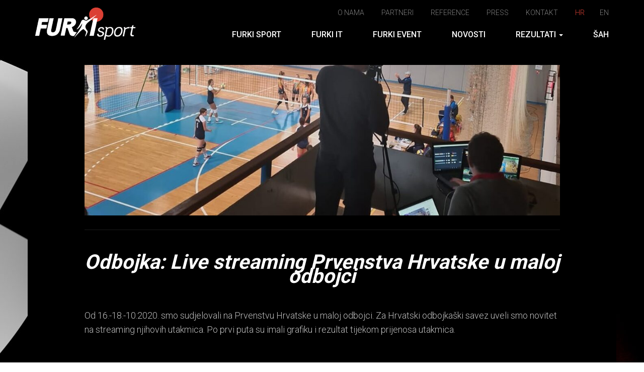

--- FILE ---
content_type: text/html; charset=UTF-8
request_url: https://furkisport.hr/novosti/odbojka-live-streaming-prvenstva-hrvatske-u-maloj-odbojci/
body_size: 6851
content:

<!DOCTYPE HTML>
<html lang="hr">
<head>	
	<!-- Global site tag (gtag.js) - Google Analytics -->
<script async src="https://www.googletagmanager.com/gtag/js?id=UA-30452698-1"></script>
<script>
  window.dataLayer = window.dataLayer || [];
  function gtag(){dataLayer.push(arguments);}
  gtag('js', new Date());

  gtag('config', 'UA-30452698-1');
</script>

<meta http-equiv="Content-Type" content="text/html; charset=utf-8" />
<meta name="viewport" content="width=device-width,initial-scale=1">	
<link rel="shortcut icon" href="https://furkisport.hr/wp-content/themes/furki/images/icons/favicon.ico" type="image/png"/>
<link href="https://fonts.googleapis.com/css?family=Roboto:300,500,700,900&amp;subset=latin-ext" rel="stylesheet">

<title>Odbojka: Live streaming Prvenstva Hrvatske u maloj odbojci &#8211; Furki sport </title>
<meta name='robots' content='max-image-preview:large' />
<link rel="alternate" hreflang="hr" href="https://furkisport.hr/novosti/odbojka-live-streaming-prvenstva-hrvatske-u-maloj-odbojci/" />
<link rel='dns-prefetch' href='//fonts.googleapis.com' />
<link rel="alternate" type="application/rss+xml" title="Furki sport  &raquo; Odbojka: Live streaming Prvenstva Hrvatske u maloj odbojci Kanal komentara" href="https://furkisport.hr/novosti/odbojka-live-streaming-prvenstva-hrvatske-u-maloj-odbojci/feed/" />
<link rel='stylesheet' id='wp-block-library-css' href='https://furkisport.hr/wp-includes/css/dist/block-library/style.min.css?ver=6.3.7' type='text/css' media='all' />
<style id='classic-theme-styles-inline-css' type='text/css'>
/*! This file is auto-generated */
.wp-block-button__link{color:#fff;background-color:#32373c;border-radius:9999px;box-shadow:none;text-decoration:none;padding:calc(.667em + 2px) calc(1.333em + 2px);font-size:1.125em}.wp-block-file__button{background:#32373c;color:#fff;text-decoration:none}
</style>
<style id='global-styles-inline-css' type='text/css'>
body{--wp--preset--color--black: #000000;--wp--preset--color--cyan-bluish-gray: #abb8c3;--wp--preset--color--white: #ffffff;--wp--preset--color--pale-pink: #f78da7;--wp--preset--color--vivid-red: #cf2e2e;--wp--preset--color--luminous-vivid-orange: #ff6900;--wp--preset--color--luminous-vivid-amber: #fcb900;--wp--preset--color--light-green-cyan: #7bdcb5;--wp--preset--color--vivid-green-cyan: #00d084;--wp--preset--color--pale-cyan-blue: #8ed1fc;--wp--preset--color--vivid-cyan-blue: #0693e3;--wp--preset--color--vivid-purple: #9b51e0;--wp--preset--gradient--vivid-cyan-blue-to-vivid-purple: linear-gradient(135deg,rgba(6,147,227,1) 0%,rgb(155,81,224) 100%);--wp--preset--gradient--light-green-cyan-to-vivid-green-cyan: linear-gradient(135deg,rgb(122,220,180) 0%,rgb(0,208,130) 100%);--wp--preset--gradient--luminous-vivid-amber-to-luminous-vivid-orange: linear-gradient(135deg,rgba(252,185,0,1) 0%,rgba(255,105,0,1) 100%);--wp--preset--gradient--luminous-vivid-orange-to-vivid-red: linear-gradient(135deg,rgba(255,105,0,1) 0%,rgb(207,46,46) 100%);--wp--preset--gradient--very-light-gray-to-cyan-bluish-gray: linear-gradient(135deg,rgb(238,238,238) 0%,rgb(169,184,195) 100%);--wp--preset--gradient--cool-to-warm-spectrum: linear-gradient(135deg,rgb(74,234,220) 0%,rgb(151,120,209) 20%,rgb(207,42,186) 40%,rgb(238,44,130) 60%,rgb(251,105,98) 80%,rgb(254,248,76) 100%);--wp--preset--gradient--blush-light-purple: linear-gradient(135deg,rgb(255,206,236) 0%,rgb(152,150,240) 100%);--wp--preset--gradient--blush-bordeaux: linear-gradient(135deg,rgb(254,205,165) 0%,rgb(254,45,45) 50%,rgb(107,0,62) 100%);--wp--preset--gradient--luminous-dusk: linear-gradient(135deg,rgb(255,203,112) 0%,rgb(199,81,192) 50%,rgb(65,88,208) 100%);--wp--preset--gradient--pale-ocean: linear-gradient(135deg,rgb(255,245,203) 0%,rgb(182,227,212) 50%,rgb(51,167,181) 100%);--wp--preset--gradient--electric-grass: linear-gradient(135deg,rgb(202,248,128) 0%,rgb(113,206,126) 100%);--wp--preset--gradient--midnight: linear-gradient(135deg,rgb(2,3,129) 0%,rgb(40,116,252) 100%);--wp--preset--font-size--small: 13px;--wp--preset--font-size--medium: 20px;--wp--preset--font-size--large: 36px;--wp--preset--font-size--x-large: 42px;--wp--preset--spacing--20: 0.44rem;--wp--preset--spacing--30: 0.67rem;--wp--preset--spacing--40: 1rem;--wp--preset--spacing--50: 1.5rem;--wp--preset--spacing--60: 2.25rem;--wp--preset--spacing--70: 3.38rem;--wp--preset--spacing--80: 5.06rem;--wp--preset--shadow--natural: 6px 6px 9px rgba(0, 0, 0, 0.2);--wp--preset--shadow--deep: 12px 12px 50px rgba(0, 0, 0, 0.4);--wp--preset--shadow--sharp: 6px 6px 0px rgba(0, 0, 0, 0.2);--wp--preset--shadow--outlined: 6px 6px 0px -3px rgba(255, 255, 255, 1), 6px 6px rgba(0, 0, 0, 1);--wp--preset--shadow--crisp: 6px 6px 0px rgba(0, 0, 0, 1);}:where(.is-layout-flex){gap: 0.5em;}:where(.is-layout-grid){gap: 0.5em;}body .is-layout-flow > .alignleft{float: left;margin-inline-start: 0;margin-inline-end: 2em;}body .is-layout-flow > .alignright{float: right;margin-inline-start: 2em;margin-inline-end: 0;}body .is-layout-flow > .aligncenter{margin-left: auto !important;margin-right: auto !important;}body .is-layout-constrained > .alignleft{float: left;margin-inline-start: 0;margin-inline-end: 2em;}body .is-layout-constrained > .alignright{float: right;margin-inline-start: 2em;margin-inline-end: 0;}body .is-layout-constrained > .aligncenter{margin-left: auto !important;margin-right: auto !important;}body .is-layout-constrained > :where(:not(.alignleft):not(.alignright):not(.alignfull)){max-width: var(--wp--style--global--content-size);margin-left: auto !important;margin-right: auto !important;}body .is-layout-constrained > .alignwide{max-width: var(--wp--style--global--wide-size);}body .is-layout-flex{display: flex;}body .is-layout-flex{flex-wrap: wrap;align-items: center;}body .is-layout-flex > *{margin: 0;}body .is-layout-grid{display: grid;}body .is-layout-grid > *{margin: 0;}:where(.wp-block-columns.is-layout-flex){gap: 2em;}:where(.wp-block-columns.is-layout-grid){gap: 2em;}:where(.wp-block-post-template.is-layout-flex){gap: 1.25em;}:where(.wp-block-post-template.is-layout-grid){gap: 1.25em;}.has-black-color{color: var(--wp--preset--color--black) !important;}.has-cyan-bluish-gray-color{color: var(--wp--preset--color--cyan-bluish-gray) !important;}.has-white-color{color: var(--wp--preset--color--white) !important;}.has-pale-pink-color{color: var(--wp--preset--color--pale-pink) !important;}.has-vivid-red-color{color: var(--wp--preset--color--vivid-red) !important;}.has-luminous-vivid-orange-color{color: var(--wp--preset--color--luminous-vivid-orange) !important;}.has-luminous-vivid-amber-color{color: var(--wp--preset--color--luminous-vivid-amber) !important;}.has-light-green-cyan-color{color: var(--wp--preset--color--light-green-cyan) !important;}.has-vivid-green-cyan-color{color: var(--wp--preset--color--vivid-green-cyan) !important;}.has-pale-cyan-blue-color{color: var(--wp--preset--color--pale-cyan-blue) !important;}.has-vivid-cyan-blue-color{color: var(--wp--preset--color--vivid-cyan-blue) !important;}.has-vivid-purple-color{color: var(--wp--preset--color--vivid-purple) !important;}.has-black-background-color{background-color: var(--wp--preset--color--black) !important;}.has-cyan-bluish-gray-background-color{background-color: var(--wp--preset--color--cyan-bluish-gray) !important;}.has-white-background-color{background-color: var(--wp--preset--color--white) !important;}.has-pale-pink-background-color{background-color: var(--wp--preset--color--pale-pink) !important;}.has-vivid-red-background-color{background-color: var(--wp--preset--color--vivid-red) !important;}.has-luminous-vivid-orange-background-color{background-color: var(--wp--preset--color--luminous-vivid-orange) !important;}.has-luminous-vivid-amber-background-color{background-color: var(--wp--preset--color--luminous-vivid-amber) !important;}.has-light-green-cyan-background-color{background-color: var(--wp--preset--color--light-green-cyan) !important;}.has-vivid-green-cyan-background-color{background-color: var(--wp--preset--color--vivid-green-cyan) !important;}.has-pale-cyan-blue-background-color{background-color: var(--wp--preset--color--pale-cyan-blue) !important;}.has-vivid-cyan-blue-background-color{background-color: var(--wp--preset--color--vivid-cyan-blue) !important;}.has-vivid-purple-background-color{background-color: var(--wp--preset--color--vivid-purple) !important;}.has-black-border-color{border-color: var(--wp--preset--color--black) !important;}.has-cyan-bluish-gray-border-color{border-color: var(--wp--preset--color--cyan-bluish-gray) !important;}.has-white-border-color{border-color: var(--wp--preset--color--white) !important;}.has-pale-pink-border-color{border-color: var(--wp--preset--color--pale-pink) !important;}.has-vivid-red-border-color{border-color: var(--wp--preset--color--vivid-red) !important;}.has-luminous-vivid-orange-border-color{border-color: var(--wp--preset--color--luminous-vivid-orange) !important;}.has-luminous-vivid-amber-border-color{border-color: var(--wp--preset--color--luminous-vivid-amber) !important;}.has-light-green-cyan-border-color{border-color: var(--wp--preset--color--light-green-cyan) !important;}.has-vivid-green-cyan-border-color{border-color: var(--wp--preset--color--vivid-green-cyan) !important;}.has-pale-cyan-blue-border-color{border-color: var(--wp--preset--color--pale-cyan-blue) !important;}.has-vivid-cyan-blue-border-color{border-color: var(--wp--preset--color--vivid-cyan-blue) !important;}.has-vivid-purple-border-color{border-color: var(--wp--preset--color--vivid-purple) !important;}.has-vivid-cyan-blue-to-vivid-purple-gradient-background{background: var(--wp--preset--gradient--vivid-cyan-blue-to-vivid-purple) !important;}.has-light-green-cyan-to-vivid-green-cyan-gradient-background{background: var(--wp--preset--gradient--light-green-cyan-to-vivid-green-cyan) !important;}.has-luminous-vivid-amber-to-luminous-vivid-orange-gradient-background{background: var(--wp--preset--gradient--luminous-vivid-amber-to-luminous-vivid-orange) !important;}.has-luminous-vivid-orange-to-vivid-red-gradient-background{background: var(--wp--preset--gradient--luminous-vivid-orange-to-vivid-red) !important;}.has-very-light-gray-to-cyan-bluish-gray-gradient-background{background: var(--wp--preset--gradient--very-light-gray-to-cyan-bluish-gray) !important;}.has-cool-to-warm-spectrum-gradient-background{background: var(--wp--preset--gradient--cool-to-warm-spectrum) !important;}.has-blush-light-purple-gradient-background{background: var(--wp--preset--gradient--blush-light-purple) !important;}.has-blush-bordeaux-gradient-background{background: var(--wp--preset--gradient--blush-bordeaux) !important;}.has-luminous-dusk-gradient-background{background: var(--wp--preset--gradient--luminous-dusk) !important;}.has-pale-ocean-gradient-background{background: var(--wp--preset--gradient--pale-ocean) !important;}.has-electric-grass-gradient-background{background: var(--wp--preset--gradient--electric-grass) !important;}.has-midnight-gradient-background{background: var(--wp--preset--gradient--midnight) !important;}.has-small-font-size{font-size: var(--wp--preset--font-size--small) !important;}.has-medium-font-size{font-size: var(--wp--preset--font-size--medium) !important;}.has-large-font-size{font-size: var(--wp--preset--font-size--large) !important;}.has-x-large-font-size{font-size: var(--wp--preset--font-size--x-large) !important;}
.wp-block-navigation a:where(:not(.wp-element-button)){color: inherit;}
:where(.wp-block-post-template.is-layout-flex){gap: 1.25em;}:where(.wp-block-post-template.is-layout-grid){gap: 1.25em;}
:where(.wp-block-columns.is-layout-flex){gap: 2em;}:where(.wp-block-columns.is-layout-grid){gap: 2em;}
.wp-block-pullquote{font-size: 1.5em;line-height: 1.6;}
</style>
<link rel='stylesheet' id='contact-form-7-css' href='https://furkisport.hr/wp-content/plugins/contact-form-7/includes/css/styles.css?ver=5.2' type='text/css' media='all' />
<link rel='stylesheet' id='animate-css' href='https://furkisport.hr/wp-content/themes/furki/css/animate.min.css?ver=1697542050' type='text/css' media='all' />
<link rel='stylesheet' id='bootstrap-css' href='https://furkisport.hr/wp-content/themes/furki/css/bootstrap.min.css?ver=1697542050' type='text/css' media='all' />
<link rel='stylesheet' id='theme-style-css' href='https://furkisport.hr/wp-content/themes/furki/style.css?ver=1697542050' type='text/css' media='all' />
<link rel='stylesheet' id='roboto-google-font-css' href='https://fonts.googleapis.com/css?family=Roboto%3A300%2C400%2C700&#038;subset=latin-ext&#038;ver=6.3.7' type='text/css' media='all' />
<link rel='stylesheet' id='gridzy-additional-skins-css' href='https://furkisport.hr/wp-content/plugins/gridzy/lib/gridzy/gridzy-additional-skins.css?ver=6.3.7' type='text/css' media='all' />
<link rel='stylesheet' id='gridzy-style-css' href='https://furkisport.hr/wp-content/plugins/gridzy/lib/gridzy/gridzy-1.3.css?ver=6.3.7' type='text/css' media='all' />
<link rel='stylesheet' id='gridzy-wp-offset-css' href='https://furkisport.hr/wp-content/plugins/gridzy/lib/gridzy/gridzy-wp-offset.css?ver=6.3.7' type='text/css' media='all' />
<script type='text/javascript' src='https://furkisport.hr/wp-includes/js/jquery/jquery.min.js?ver=3.7.0' id='jquery-core-js'></script>
<script type='text/javascript' src='https://furkisport.hr/wp-includes/js/jquery/jquery-migrate.min.js?ver=3.4.1' id='jquery-migrate-js'></script>
<script type='text/javascript' src='https://furkisport.hr/wp-content/plugins/gridzy/lib/gridzy/gridzy-1.3.min.js?ver=6.3.7' id='gridzy-script-js'></script>
<script type='text/javascript' src='https://furkisport.hr/wp-content/plugins/gridzy/lib/gridzy/gridzy-init.js?ver=6.3.7' id='gridzy-init-js'></script>
<link rel="https://api.w.org/" href="https://furkisport.hr/wp-json/" /><link rel="alternate" type="application/json" href="https://furkisport.hr/wp-json/wp/v2/posts/1907" /><link rel="canonical" href="https://furkisport.hr/novosti/odbojka-live-streaming-prvenstva-hrvatske-u-maloj-odbojci/" />
<link rel='shortlink' href='https://furkisport.hr/?p=1907' />
<link rel="alternate" type="application/json+oembed" href="https://furkisport.hr/wp-json/oembed/1.0/embed?url=https%3A%2F%2Ffurkisport.hr%2Fnovosti%2Fodbojka-live-streaming-prvenstva-hrvatske-u-maloj-odbojci%2F" />
<link rel="alternate" type="text/xml+oembed" href="https://furkisport.hr/wp-json/oembed/1.0/embed?url=https%3A%2F%2Ffurkisport.hr%2Fnovosti%2Fodbojka-live-streaming-prvenstva-hrvatske-u-maloj-odbojci%2F&#038;format=xml" />
<meta name="generator" content="WPML ver:4.3.6 stt:22,1;" />
 
</head>
<body class="post-template-default single single-post postid-1907 single-format-standard"> 

<header id="header">
	<div class="container">
		<div class="logo">
			<a href="https://furkisport.hr"><img src="https://furkisport.hr/wp-content/themes/furki/images/logo-inverted.png" class="brand img-responsive" alt=""></a>
		</div>

		<div class="top">
			<ul id="menu-top" class="menu"><li id="menu-item-1282" class="menu-item menu-item-type-post_type menu-item-object-page menu-item-home menu-item-1282"><a title="O nama" href="https://furkisport.hr/o-nama/">O nama</a></li>
<li id="menu-item-1597" class="menu-item menu-item-type-post_type menu-item-object-page menu-item-1597"><a title="Partneri" href="https://furkisport.hr/partneri/">Partneri</a></li>
<li id="menu-item-1598" class="menu-item menu-item-type-post_type menu-item-object-page menu-item-1598"><a title="Reference" href="https://furkisport.hr/reference/">Reference</a></li>
<li id="menu-item-1621" class="menu-item menu-item-type-post_type menu-item-object-page menu-item-1621"><a title="Press" href="https://furkisport.hr/press/">Press</a></li>
<li id="menu-item-1281" class="menu-item menu-item-type-post_type menu-item-object-page menu-item-1281"><a title="Kontakt" href="https://furkisport.hr/kontaktirajte-nas/">Kontakt</a></li>
</ul>			<ul id="lang-menu"><li id="icl-hr" class="selected"><a title="Hrvatski" href="https://furkisport.hr/novosti/odbojka-live-streaming-prvenstva-hrvatske-u-maloj-odbojci/">hr</a><li id="icl-en" class=""><a title="English" href="https://furkisport.hr/en/">en</a></ul>	
		</div>

		<nav id="nav" class="navbar navbar-default" role="navigation">
			<ul>
            	<ul id="menu-menu" class="menu"><li id="menu-item-1209" class="menu-item menu-item-type-post_type menu-item-object-page menu-item-1209"><a title="Furki Sport" href="https://furkisport.hr/furki-sport/">Furki Sport</a></li>
<li id="menu-item-1202" class="menu-item menu-item-type-post_type menu-item-object-page menu-item-1202"><a title="Furki IT" href="https://furkisport.hr/furki-it/">Furki IT</a></li>
<li id="menu-item-1206" class="menu-item menu-item-type-post_type menu-item-object-page menu-item-1206"><a title="Furki Event" href="https://furkisport.hr/furki-event/">Furki Event</a></li>
<li id="menu-item-1210" class="menu-item menu-item-type-taxonomy menu-item-object-category current-post-ancestor current-menu-parent current-post-parent menu-item-1210"><a title="Novosti" href="https://furkisport.hr/category/novosti/">Novosti</a></li>
<li id="menu-item-1637" class="menu-item menu-item-type-post_type menu-item-object-page menu-item-has-children menu-item-1637 dropdown"><a title="Rezultati" href="#" data-toggle="dropdown" class="dropdown-toggle" aria-haspopup="true">Rezultati <span class="caret"></span></a>
<ul role="menu" class=" dropdown-menu">
	<li id="menu-item-1678" class="menu-item menu-item-type-post_type menu-item-object-page menu-item-1678"><a title="EUSA" href="https://furkisport.hr/sportski-rezultati/eusa/">EUSA</a></li>
	<li id="menu-item-1937" class="menu-item menu-item-type-post_type menu-item-object-page menu-item-1937"><a title="Hrvatski veslački savez" href="https://furkisport.hr/sportski-rezultati/hrvatski-veslacki-savez/">Hrvatski veslački savez</a></li>
	<li id="menu-item-1677" class="menu-item menu-item-type-post_type menu-item-object-page menu-item-1677"><a title="Svjetsko juniorsko prvenstvo u vaterpolu 2022" href="https://furkisport.hr/sportski-rezultati/svjetsko-prvenstvo-beograd/">Svjetsko juniorsko prvenstvo u vaterpolu 2022</a></li>
	<li id="menu-item-1676" class="menu-item menu-item-type-post_type menu-item-object-page menu-item-1676"><a title="Hrvatski rukometni savez HRS" href="https://furkisport.hr/sportski-rezultati/hrvatski-rukometni-savez-hrs/">Hrvatski rukometni savez HRS</a></li>
	<li id="menu-item-1675" class="menu-item menu-item-type-post_type menu-item-object-page menu-item-1675"><a title="Regionalna vaterpolo liga" href="https://furkisport.hr/sportski-rezultati/regionalna-vaterpolo-liga/">Regionalna vaterpolo liga</a></li>
	<li id="menu-item-1674" class="menu-item menu-item-type-post_type menu-item-object-page menu-item-1674"><a title="FINA svjetska liga" href="https://furkisport.hr/sportski-rezultati/fina-svjetska-liga/">FINA svjetska liga</a></li>
</ul>
</li>
<li id="menu-item-2056" class="menu-item menu-item-type-post_type menu-item-object-page menu-item-2056"><a title="ŠAH" href="https://furkisport.hr/sah/">ŠAH</a></li>
</ul>         
			</ul>
		</nav>
		<div id="nav-trigger">
			<button type="button" class="hamburger is-closed" data-toggle="offcanvas">
				<span class="hamb-top"></span>
				<span class="hamb-middle"></span>
				<span class="hamb-bottom"></span>
			</button>

		</div>
		<nav id="nav-mobile">
				
		</nav>	
	</div>
</header>

<div class="page-title">
</div>

 
<section id="content" class="part">
    <div class="container">
        <div id="post-holder" class="post">
            <div class="row">
                <div class="col-md-10 col-md-offset-1">          
                    <article class="post">       
                        <div class="post-img"><img width="1170" height="370" src="https://furkisport.hr/wp-content/uploads/2022/04/122019128_4739878702718958_7668474261658766928_n-1170x370.jpg" class=" featured-image img-responsive wp-post-image" alt="Odbojka: Live streaming Prvenstva Hrvatske u maloj odbojci" decoding="async" title="Odbojka: Live streaming Prvenstva Hrvatske u maloj odbojci" fetchpriority="high" /></div> 
                        <div class="date">19. listopada 2020.</div>
                        <h1 class="main-title"><span>Odbojka: Live streaming Prvenstva Hrvatske u maloj odbojci</span></h1>            
                        <div class="text"> <p>Od 16.-18.-10.2020. smo sudjelovali na Prvenstvu Hrvatske u maloj odbojci. Za Hrvatski odbojkaški savez uveli smo novitet na streaming njihovih utakmica. Po prvi puta su imali grafiku i rezultat tijekom prijenosa utakmica.</p>
</div> 
                    </article>         


                </div>
            </div>
        </div>
    </div>
</section>


<section id="feat-news">
  <div class="container">
    <h3>Posljednje aktualnosti</h3>
          		
      <div class="col-md-4"> 
        <div class="featured-image"> 
                <a href="https://furkisport.hr/novosti/sluzbeni-web-rezultatski-sustav-za-eyof-skopje-2025/"><img width="350" height="200" src="https://furkisport.hr/wp-content/uploads/2025/08/skopje-tim-350x200.jpg" class="img-responsive wp-post-image" alt="Službeni web rezultatski sustav za EYOF Skopje 2025" decoding="async" title="Službeni web rezultatski sustav za EYOF Skopje 2025" loading="lazy" /></a>   
        </div>                
        <div class="featured-content">
          <div class="date">27.07.</div>
          <h2><a href="https://furkisport.hr/novosti/sluzbeni-web-rezultatski-sustav-za-eyof-skopje-2025/">Službeni web rezultatski sustav za EYOF Skopje 2025</a></h2>
          <div class="entry-lead">
            U Skopju je održan jedan od najvažnijih sportskih događaja za mlade – European Youth Olympic Festival 2025 (EYOF). Ponosni smo što je Furki Sport bio važan dio organizacije ovog velikog natjecanja,... 
          </div>
        </div>
      </div>          		
      <div class="col-md-4"> 
        <div class="featured-image"> 
                <a href="https://furkisport.hr/novosti/special-olympic-games-berin-2023/"><img width="350" height="200" src="https://furkisport.hr/wp-content/uploads/2023/09/berlin-semafor-za-web-350x200.jpg" class="img-responsive wp-post-image" alt="Special Olympic Games Berlin 2023" decoding="async" title="Special Olympic Games Berlin 2023" loading="lazy" /></a>   
        </div>                
        <div class="featured-content">
          <div class="date">12.09.</div>
          <h2><a href="https://furkisport.hr/novosti/special-olympic-games-berin-2023/">Special Olympic Games Berlin 2023</a></h2>
          <div class="entry-lead">
            Mnoge tvrtke prepoznaju Furki sport kao partnere za poboljšanje svojih usluga. Tako nas je australska tvrtka Kronos angažirala za Special Olympics Berlin 2023. 
          </div>
        </div>
      </div>          		
      <div class="col-md-4"> 
        <div class="featured-image"> 
                <a href="https://furkisport.hr/novosti/vaterpolo-europsko-u19-prvenstvo-podgorica-2022/"><img width="350" height="200" src="https://furkisport.hr/wp-content/uploads/2022/09/vaterpolo-semafor-mne2-350x200.jpg" class="img-responsive wp-post-image" alt="Vaterpolo: Europsko U19 prvenstvo Podgorica 2022" decoding="async" title="Vaterpolo: Europsko U19 prvenstvo Podgorica 2022" loading="lazy" /></a>   
        </div>                
        <div class="featured-content">
          <div class="date">27.09.</div>
          <h2><a href="https://furkisport.hr/novosti/vaterpolo-europsko-u19-prvenstvo-podgorica-2022/">Vaterpolo: Europsko U19 prvenstvo Podgorica 2022</a></h2>
          <div class="entry-lead">
            Od 18.-25.9.2022. održano je U19 Europsko prvenstvo u vaterpolu gdje smo još jednom prezentirali naš semafor. 
          </div>
        </div>
      </div>        
  </div>
</section>





<div class="contact-bar">
    <h3><p>Za sva pitanja slobodno nam se obratite.</p>
</h3>
    <a href="https://furkisport.hr/kontaktirajte-nas/">Kontaktirajte nas 
    	<svg version="1.1" id="Capa_1" xmlns="http://www.w3.org/2000/svg" xmlns:xlink="http://www.w3.org/1999/xlink" x="0px" y="0px"
	 viewBox="-267 145.3 306 306" style="enable-background:new -267 145.3 306 306;" xml:space="preserve">
<g>
	<g id="chevron-right">
		<polygon points="-172.6,145.3 -208.4,181 -91.1,298.3 -208.4,415.6 -172.6,451.3 -19.6,298.3 		"/>
	</g>
</g>
</svg>
</a>
</div>



<footer id="footer">
	<div class="container">
		<div class="copy">&copy; FurkiSport, sva prava pridržana</div>
		<div class="web"><a href="http://bozooart.com">BozooArt</a></div>
	</div>
</footer>


<script src="https://furkisport.hr/wp-content/themes/furki/js/jquery-1.11.0.js"></script>
<script src="https://furkisport.hr/wp-content/themes/furki/js/bootstrap.min.js"></script>
<script src="https://furkisport.hr/wp-content/themes/furki/js/main.js"></script>


<script type='text/javascript' id='contact-form-7-js-extra'>
/* <![CDATA[ */
var wpcf7 = {"apiSettings":{"root":"https:\/\/furkisport.hr\/wp-json\/contact-form-7\/v1","namespace":"contact-form-7\/v1"}};
/* ]]> */
</script>
<script type='text/javascript' src='https://furkisport.hr/wp-content/plugins/contact-form-7/includes/js/scripts.js?ver=5.2' id='contact-form-7-js'></script>

<script defer src="https://static.cloudflareinsights.com/beacon.min.js/vcd15cbe7772f49c399c6a5babf22c1241717689176015" integrity="sha512-ZpsOmlRQV6y907TI0dKBHq9Md29nnaEIPlkf84rnaERnq6zvWvPUqr2ft8M1aS28oN72PdrCzSjY4U6VaAw1EQ==" data-cf-beacon='{"version":"2024.11.0","token":"3958fbcab39840cab010beb5829f88aa","r":1,"server_timing":{"name":{"cfCacheStatus":true,"cfEdge":true,"cfExtPri":true,"cfL4":true,"cfOrigin":true,"cfSpeedBrain":true},"location_startswith":null}}' crossorigin="anonymous"></script>
</body>
</html>


--- FILE ---
content_type: text/css
request_url: https://furkisport.hr/wp-content/themes/furki/style.css?ver=1697542050
body_size: 4958
content:
/* info
--------------------------------------------------------
  Start:  14.2.2019.
  Name:   Furki
  Author: BozooArt, www.bozooart.com
*/

/* Colors
----------------------------------------------- 

#db4034


/* Reset 
----------------------------------------------- */

html,body,div,span,object,iframe,h1,h2,h3,h4,h5,h6,p,blockquote,pre,abbr,address,cite,code,del,dfn,em,img,ins,kbd,q,samp,small,strong,sub,sup,var,b,i,dl,dt,dd,ol,ul,li,fieldset,form,label,legend,table,caption,tbody,tfoot,thead,tr,th,td,article,aside,canvas,details,figcaption,figure,footer,header,hgroup,menu,nav,section,summary,time,mark,audio,video{margin:0;padding:0;border:0;outline:0;font-size:100%;vertical-align:baseline;background:transparent}
body { line-height:1}
article,aside,details,figcaption,figure,footer,header,hgroup,menu,nav,section{display:block}
nav ul { list-style:none}
blockquote,q{quotes:none}
blockquote:before,blockquote:after,q:before,q:after{content:none}
a{margin:0;padding:0;font-size:100%;vertical-align:baseline;background:transparent}
ins{background-color:#ff9;color:#000;text-decoration:none}
mark{background-color:#ff9;color:#000;font-style:italic;font-weight:bold}
del{text-decoration:line-through}
abbr[title],dfn[title]{border-bottom:1px dotted;cursor:help}
table{border-collapse:collapse;border-spacing:0}
hr{display:block;height:1px;border:0;border-top:1px solid #ccc;margin:1em 0;padding:0}
input,select{vertical-align:middle}
ol, ul { list-style: none;  }
h1, h2, h3, h4, h5, h6 { font-size: 100%; margin: 0; }

a { text-decoration: none; color: inherit; -moz-transition: all 0.3s; -webkit-transition: all 0.3s; transition: all 0.3s;  }
a:hover { text-decoration: none;  }
a:focus { outline: none !important; text-decoration: none; color: inherit !important }
.clearfix:before,
.clearfix:after { content: " "; display: table; }
.clearfix:after { clear: both; }
.clearfix { clear: both; }
.block { display: block; }

.center { text-align: center;  }
.right { text-align: right;  }

.alignleft { float: left; margin-right: 30px;  }
.alignright { float: right; margin-left: 30px;  }
.alignright:after { display: block; content: ''; clear: both; }
.aligncenter { margin:0 auto; display: block;   }
.aligncenter img { margin: 0 auto; display: block;  }

.img-circle { border-radius: 50%; }
.img-responsive { max-width: 100%; height: auto; display:block }

.hide { display: none; }
small { font-size: 75% }

html { margin: 0  !important; padding: 0 !important;  }


::-moz-selection { color: #000; background: #db4034; color: #fff }
::selection { color: #000; background: #db4034;  color: #fff }

/* Fonts
----------------------------------------------- */



/* General
----------------------------------------------- */


.lead { font-size: inherit; font-weight: inherit; line-height: inherit;  }


/* General
----------------------------------------------- */

body { font: 18px/1.6em 'Roboto', sans-serif; color: #000; background: url(images/bg.jpg) center 0;   }
.container { padding: 0 15px; width: 1170px;  font-weight: 300;  }

body.home {  background: url(images/athlete.jpg) center bottom no-repeat; background-size: contain;  }
.home .contact-bar { background: rgba(0,0,0,0); border: none }
.home .featured-content { background: rgba(0,0,0,.6) }


#header { background: #000 !important; padding: 10px 0;  text-transform: uppercase; width: 100%; text-align: center;  }
#header .container { background: none }

.home #header { background: inherit;  }
#header .logo { float: left; width: 200px; margin-top: 5px }
#header .logo a:hover { opacity: .8 }
#header.shrink {  position: fixed; background: #000; padding: 5px 0; z-index: 100; box-shadow: 0 1px 1px rgba(0,0,0,.1); border-bottom: 1px solid rgba(256,256,256,.2)  }
#header.shrink .logo { width: 120px;  }
#header.shrink #nav { margin-top: 5px;  }
#header.shrink .top { display: none }

#header .top { text-align: right }
#header .top ul,
#header .top li { display: inline;  }
#header .top #lang-menu li:last-child a { margin-right: 0 }
#header .top a { color: rgba(256,256,256,.5);font-size: 14px; margin: 0 15px;  }
#header .top a:hover { color: #db4034 }
#header .top .selected a { color: #db4034 }

.main-image { height: 650px; background: url(images/main.jpg) no-repeat center; background-size: cover;  }


#nav { float: right; margin-top: 15px;   }
#nav li { display: block; position: relative; float: left; margin-left: 60px;  }
#nav li a {  font-size: 16px; color: #fff ; font-weight: 500; display: inline-block; border-bottom: 3px solid #000;     }
#nav li a:hover,
#nav li.active a,
#nav li.current-page-ancestor a { color: #db4034 }
#nav li:first-child a { margin: 0;  }
#nav li a:focus { color: #fff !important }

#nav li.current-menu-parent a:after,
#nav li a:after {
  display:block;  
  content: '';
  border-bottom: 3px solid #db4034;  
  -webkit-transform: scaleX(0.0001);
  -ms-transform: scaleX(0.0001);
  transform: scaleX(0.0001);  
  -webkit-transition: -webkit-transform 250ms ease-in-out;
  transition: transform 250ms ease-in-out;
}
#nav .active>a:after, 
#nav .active>a:after, 
#nav .active>a:after,
#nav a:after,
#nav a:hover:after { color: #000; 
  -webkit-transform: scaleX(1);
  -ms-transform: scaleX(1);
  transform: scaleX(1);
}


#nav .dropdown-menu { display: none; position: absolute; background: #db4034; width: 250px; padding: 10px;   box-shadow: 5px 5px 1px rgba(0,0,0,.2);   z-index: 10; text-align: left; right:  -20px;   }
#nav .dropdown-menu li { display: block; float: none; text-transform: none; clear: both;  margin: 0; padding: 0  }
#nav .dropdown-menu li a { margin: 0; font-weight: normal; padding: 5px 7px; display: block; font-size: 14px; color: #000; border-bottom: 1px solid rgba(0,0,0,.2);  }
#nav .dropdown-menu li:last-child  a{ border: none }
#nav .dropdown-menu li a:hover { color: #fff }
#nav .dropdown-menu.show {  display: block;  }


#nav-trigger {  margin: 10px -10px 10px -10px; text-align: center; }
#nav-trigger i { display: block; right: 0; padding: 10px 30px; color: #666; cursor: pointer; text-transform: uppercase;  font-size: 30px; position: absolute;   } 

nav#nav-mobile { position: relative; display: none; margin: 0 -15px; position: fixed; width: 100%; top: 0; height: 100%; background: #000; z-index: 100 }
nav#nav-mobile ul { display: block;  z-index: 100; width: 100%; margin: 130px auto 0 !important; padding: 0 !important; top: 100px;   }
nav#nav-mobile li {display: block; border-top:  1px solid rgba(256,256,256,.2); float: none; clear: both;   }
nav#nav-mobile li:last-child { border-bottom: none; }
nav#nav-mobile a { display: block; background: #000; text-transform: uppercase;  padding: 15px; color: #fff; text-align: left; font-weight: normal;    }
nav#nav-mobile a:hover { background: #db4034;  color: #fff; }

nav#nav-mobile.toggled { display: block;  }

.page-title .container { padding: 0 }


/*-------------------------------*/
/*       Hamburger-Cross         */
/*-------------------------------*/

.shrink .hamburger { top: 20px;  }

.hamburger {
  display: none;
  position: fixed; right: 20px; 
  top: 35px;  
  z-index: 999;

  width: 32px;
  height: 32px;
  background: transparent;
  border: none;
}
.hamburger:hover,
.hamburger:focus,
.hamburger:active {
  outline: none;
}
.hamburger.is-closed:before {
  content: '';
  display: block;
  width: 100px;
  font-size: 14px;
  color: #fff;
  line-height: 32px;
  text-align: center;
  opacity: 0;
  -webkit-transform: translate3d(0,0,0);
  -webkit-transition: all .35s ease-in-out;
}
.hamburger.is-closed:hover:before {
  opacity: 1;
  display: block;
  -webkit-transform: translate3d(-100px,0,0);
  -webkit-transition: all .35s ease-in-out;
}

.hamburger.is-closed .hamb-top,
.hamburger.is-closed .hamb-middle,
.hamburger.is-closed .hamb-bottom,
.hamburger.is-open .hamb-top,
.hamburger.is-open .hamb-middle,
.hamburger.is-open .hamb-bottom {
  position: absolute;
  left: 0;
  height: 4px;
  width: 100%;
}
.hamburger.is-closed .hamb-top,
.hamburger.is-closed .hamb-middle,
.hamburger.is-closed .hamb-bottom {
  background-color: #e3383b;
}
.hamburger.is-closed .hamb-top { 
  top: 5px; 
  -webkit-transition: all .35s ease-in-out;
}
.hamburger.is-closed .hamb-middle {
  top: 50%;
  margin-top: -2px;
}
.hamburger.is-closed .hamb-bottom {
  bottom: 5px;  
  -webkit-transition: all .35s ease-in-out;
}

.hamburger.is-closed:hover .hamb-top {
  top: 0;
  -webkit-transition: all .35s ease-in-out;
    background-color: #000;
}
.hamburger.is-closed:hover .hamb-bottom {
  bottom: 0;
  -webkit-transition: all .35s ease-in-out;
  background-color: #000;
}
.hamburger.is-closed:hover .hamb-middle {
  background-color:  #000;
}

.hamburger.is-open .hamb-top,
.hamburger.is-open .hamb-middle,
.hamburger.is-open .hamb-bottom {
  background-color: #fff;
}
.hamburger.is-open .hamb-top,
.hamburger.is-open .hamb-bottom {
  top: 50%;
  margin-top: -2px;  
}
.hamburger.is-open .hamb-top { 
  -webkit-transform: rotate(45deg);
  -webkit-transition: -webkit-transform .2s cubic-bezier(.73,1,.28,.08);
}
.hamburger.is-open .hamb-middle { display: none; }
.hamburger.is-open .hamb-bottom {
  -webkit-transform: rotate(-45deg);
  -webkit-transition: -webkit-transform .2s cubic-bezier(.73,1,.28,.08);
}
.hamburger.is-open:before {
  content: '';
  display: block;
  width: 100px;
  font-size: 14px;
  color: #fff;
  line-height: 32px;
  text-align: center;
  opacity: 0;
  -webkit-transform: translate3d(0,0,0);
  -webkit-transition: all .35s ease-in-out;
}
.hamburger.is-open:hover:before {
  opacity: 1;
  display: block;
  -webkit-transform: translate3d(-100px,0,0);
  -webkit-transition: all .35s ease-in-out;
}


.heateor_sss_sharing_container {  border-top: 1px solid rgba(0,0,0,.1); padding-top: 10px; text-transform: uppercase; margin-top: 30px; text-align: center;  }
.heateor_sss_sharing_container .heateor_sss_sharing_title {  font-weight: 300 !important; font-size: 16px;  }
.heateor_sss_sharing_container i:hover { opacity: .8 }
ul.heateor_sss_sharing_ul, ul.heateor_sss_follow_ul { margin: 0 auto !important; display: inline-block;  }

/* responsive */



@media(max-width: 1600px) {


  }

@media(max-width: 1300px) { 


}


@media(max-width: 1200px) { 

.container { width: 95%   } 


}

@media(max-width: 992px) {

.container { width: 100% !important;  }

.slogan { font-size: 20px;  }

#featured { padding: 15px; margin-bottom: 0px;  }
.cat h2 { font-size: 25px;  }
.featured-content { padding: 0 15px; margin-bottom: 30px !important; font-size: 20px; line-height: 1.6em;    }
#featured .featured-content h1 { margin: 0 0 20px; padding: 0; font-size: 30px; line-height: 1.4em;  }
#featured .meta { padding: 0; font-size: 16px; font-weight: 300;   }
#featured .entry-lead { padding: 0; line-height: 1.6em } 

#featured .featured-content { width: 90%; margin: -80px   auto; background: #fff; padding: 20px;   }

.item-wrapper { padding: 60px 0px; text-align: lef }
.items-holder .col-md-6:first-child { border-bottom: 1px solid rgba(256,256,256,.2) }
#items .entry-lead { width: 100%;  }

#blog { padding: 30px 0;  }
#blog h2 { text-align: center; font-size: 30px; margin-bottom: 60px;  }
#blog h3 { font-size: 18px; font-weight: normal;   }
#blog .col-sm-6 { min-height: 350px;  }
#blog .col-sm-6 img { width: 100%; height: auto;  } 


#footer { padding: 30px 0 }
#footer .brand { margin-bottom: 30px;  }

.footer-soc { padding: 30px 0;  text-align: center; clear: both;  }
.footer-soc svg{ float: none;  }
.copy { margin-top: 20px;  }

#cta { padding: 30px 0; text-align: center;  }
#cta a { margin: 30px auto 0; width: 75%; display: block;   }

#items h2 { font-size: 30px; line-height: 1.4em;   }
#items .entry-lead,
.item-wrapper .box p { font-size: 20px; line-height: 1.6em;   }

.btn-2 { margin-bottom: 15px;  }
.btn-2 a { margin-bottom: 10px  }

#content .text h2 { font-size: 20px;  }
#content .text { font-size: 16px; line-height: 1.8em  }

#content { padding: 30px 0  }
#content .text ul { margin: 20px;  }
.gform_wrapper { width: 100% }

#footer li { text-align: center;  }

}


@media(max-width: 768px) {

.container { width: 100% !important;   }
.inverted.toggled { position: fixed; z-index: 1000; width: 120px; margin: 0 auto; display: block;top: 30px; left: 33%  }

.page-title h1 { font-size: 20px;  }
.hamburger { display: block;  }


}





@media(max-width: 480px) {
#header .logo { width: 100%; }


.container {  padding: 0 15px ; font-size: 15px;   }
#nav { display: none }



 }


@media(max-width: 420px) {  



}




.slogan { background: #000; color: #fff; text-align: center; padding: 50px 0; font-size: 28px; font-weight: 300  }

#featured-services { background: rgba(0,0,0,.8); padding: 0 30px 30px;  }
.feat-box { }
.fb-holder {  background: #db4034; padding: 15px;  border-radius: 0 0 3px 3px;  }   

.lead-content { padding-top: 15px;  }
.lead-content svg { opacity: .5; width: 100px; display: block; margin: 0 auto;  }
.lead-content h2 { font-size: 35px; margin-bottom: 20px; font-style: italic; font-weight: 300  }
.lead-content h2 strong { font-weight: 900; color: #fff;  }

.lead-content h2 a:hover { color: #fff;  }
.lead-content h2 a:hover strong { color: #000;  }


.feat-image { position: relative; overflow: hidden;  }
.feat-image img { -moz-transition: all 0.3s; -webkit-transition: all 0.3s; transition: all 0.3s; border-radius: 3px 3px 0 0 ;  } 
.feat-image img:hover { -moz-transform: scale(1.1); -webkit-transform: scale(1.1);  transform: scale(1.1);  border-radius: 3px 3px 0 0 ;   }

.contact-bar {  background:rgba(0,0,0,.8); background-size: cover; text-align: center;  padding: 100px 0; border-top: 1px solid rgba(256,256,256,.1) }
.contact-bar h3 { font-weight: 300; margin-bottom: 60px;  font-size: 25px; color: #fff;  }
.contact-bar a { width: 270px; font-size: 18px; display: block; background: #db4034; color: #fff; padding: 20px 0; margin: 0 auto 0; border-radius:3px; text-transform: uppercase ; font-weight: 700; -moz-transition: all 0.3s; -webkit-transition: all 0.3s; transition: all 0.3s;  }
.contact-bar a:hover { background: #fff; box-shadow: 1px 1px 20px rgba(0,0,0,1); color: #db4034  }
.contact-bar svg { width: 16px; margin: 6px 0 0 40px; position: absolute;  }


#feat-news { padding: 30px 0;}
#feat-news h3 {  text-align: center; margin: 30px 0; font-size: 25px; color: #fff; text-transform: uppercase; font-weight: 700; margin-bottom: 30px;  }
#feat-news h3:after { content: ''; display: block; background: rgba(256,256,256,.2); height: 3px; width: 100px; margin: 30px auto;  }

.featured-content { background: rgba(0,0,0,.8); padding: 30px; font-size: 16px; line-height: 1.6em; min-height: 300px;    }
.featured-content h2 { margin: 15px 0 10px;  }
.featured-content h2 a { color: #fff; font-size: 18px;  }
.featured-content h2 a:hover { color: #db4034 }
.featured-content .entry-lead { color: rgba(256,256,256,.4) }
.featured-content .date { background: #db4034; display: inline-block; font-size: 13px; padding: 2px 10px;  position: absolute; margin: -59px 0 0 -30px; font-weight: bold; color: #fff;   }
.featured-content img { margin-bottom: 20px;  }

#category .featured-content { min-height: 200px; margin-bottom: 30px; }

#footer { background: rgba(0,0,0,.8); padding: 20px 0; color: rgba(256,256,256,.3); border-top: 1px solid rgba(256,256,256,.1); font-size: 14px;  }
#footer .copy { float: left;  }
#footer .web { float: right;  }
#footer .web:after { clear: both; content: ''; display: block;  }
#footer a { -moz-transition: all 0.6s; -webkit-transition: all 0.6s; transition: all 0.6s; }
#footer a:hover {  color: #db4034; }

#content .container { background: rgba(0,0,0,1); padding: 30px 15px 0 }
.main-title { background: rgba(0,0,0,.8); text-align: center; color: #fff; font-size: 40px; padding: 50px 0; border-top: 1px solid rgba(256,256,256,.1); font-style: italic;   }
.main-title img { display: inline; width: auto; position: relative; top: 25px; margin-right: 20px; height: 80px; border-radius: 3px;   }

.iframepg .main-title { position: relative;  }
.iframepg .main-title { text-align: right;  }
.iframepg .main-title img { position: absolute; left: 0 }

.interrupter.text { padding-bottom: 0; margin: 30px 0 0 }
.text {  padding-bottom: 150px; color: rgba(256,256,256,.75)  }
.text ul { margin: 20px 40px;  }
.text ul li { position: relative; margin-bottom: 5px }
.text ul li:before { content: ''; width: 5px; height: 5px; background: #db4034; display: block; position: absolute; border-radius: 50%; margin: 10px 0 0 -25px }
.text p { margin-bottom: 30px;  }
.text a { color: #db4034;  }
.text a:hover { border-bottom: 2px solid #db4034  }

.text h1,
.text h2,
.text h3,
.text h4 { color: rgba(256,256,256,.9); margin-bottom: 10px;  } 

.text h1 { font-size: 30px; }
.text h2 { font-size: 25px;  }
.text h3 { font-size: 22px; }

.head-image { margin: 0 -15px }
.head-image img { display: block; margin: 0 auto;  }

.page-title .main-title { color: #db4034 ; font-size: 50px;  }

.page-title-bg { margin-bottom: 60px; height: 300px;  background-position: center !important;   }
.page-title-bg h1 { background: none;  }


/* contact form */
#content .wpcf7 p { margin: 10px 0 25px !important;  }
.wpcf7 { margin: 20px 0; padding: 15px 30px;  }
.wpcf7 span { font-weight: bold; font-size: 12px; display: block; margin: 0 } 
.wpcf7 input,
.wpcf7 textarea { width: 300px; -moz-border-radius: 2px; -khtml-border-radius: 2px; -webkit-border-radius:2px; border-radius: 2px; border: none; padding:10px 10px; margin-top: 2px; background: rgba(256,256,256,.05); color: #fff; font: 16px 'Roboto', sans-serif !important; border: 1px solid rgba(256,256,256,.2);    }
.wpcf7 .input_text { margin-right: 20px;  }
.wpcf7 .input_text:focus,
.wpcf7 textarea:focus { border: 1px solid #db4034 }
.wpcf7 textarea { width: 490px; height: 120px; color: #fff; font: 16px 'Roboto', sans-serif !important; }
.wpcf7 .wpcf7-submit { 
  clear: both; padding: 12px 0;  font-size: 14px; text-decoration: none;  color: #fff; box-shadow: -1px -1px 0 #db4034; display: block; width: 120px; text-align: center; border: none; cursor: pointer; text-transform: uppercase;
  -webkit-border-radius: 3px; -moz-border-radius: 3px; border-radius: 3px;
  background: #db4034;

 }
.wpcf7 .wpcf7-submit:hover { text-decoration: none; box-shadow: 0 0 2px #000;  }

.wpcf7-not-valid-tip-no-ajax { margin-left: 20px; }
.wpcf7-validation-errors,
.wpcf7-not-valid-tip-no-ajax,
.wpcf7-response-output { color: #db4034; font-size: 12px; text-shadow: 0 1px 0 #fff;  }
.wpcf7-not-valid-tip-no-ajax { display: inline !important; }
.wpcf7-response-output { padding: 10px; color: #fff; margin-top: 20px;  background: #db4034; -webkit-border-radius: 6px; -moz-border-radius: 6px; border-radius: 6px;  text-shadow: none; font-size: 13px ; text-align: center;  }
.wpcf7-response-output.wpcf7-display-none { display: none }

.headline { text-align: center; font-size: 80px; color: #fff; display: block ; position: relative; top: 300px; text-shadow: 0 1px 1px rgba(0,0,0,.8) }
.headline span { background: rgba(219,64,52,.85); padding: 10px 20px; border-top: 1px solid rgba(256,256,256,.5);line-height: 117px;  }

.accordion-text { margin-top: 100px; }
.accordion-text h3 { font-size: 24px; margin-bottom: 20px; font-weight: normal; color: #db4034  }
.accordion-text .acc-field { margin-bottom: 40px; border-bottom: 1px solid rgba(256,256,256,.1); padding-bottom: 40px; padding: 100px 0;   }
.accordion-text .acc-field ul { margin: 10px 30px 0 }
.accordion-text .acc-field li { margin: 0; font-size: 16px; padding: 3px 0; line-height: 1.6em;  } 
.accordion-text .acc-field img { display: block;  }
.accordion-text .acc-field:last-child { border: none; padding: 0 }

.accordion-text { padding-bottom: 50px;  }  


.accordion-grid h3  { color: #fff; font-weight: normal;  background: rgba(0,0,0,.5); width: 100%; text-align: center;  font-size: 15px; align-self: flex-end; padding: 0 10px; min-height: 70px;  justify-content: center; padding: 10px;  }
.accordion-grid img { margin-bottom: 10px;  }
.accordion-grid .acc-field a { margin-bottom: 20px; min-height: 200px; position: relative; display: block; background-size: cover !important;  display: flex;   }
.accordion-grid .acc-field a:hover  h3 { background-color: #db4034 !important }

.acc-field:target {
    padding-top: 100px;
    margin-top: -100px;
}

iframe { width: 100%;  }

.caret{display:inline-block;width:0;height:0;margin-left:2px;vertical-align:middle;border-top:4px solid;border-right:4px solid transparent;border-left:4px solid transparent}
.iframepg .col-md-10 { width: 100% }
.iframepg .col-md-offset-1 { margin: 0 }

.open-more:before { clear: both; content: ''; display: block; margin-bottom: 30px;  }
.open-more { text-align: center; margin-top: 30px;  }
.open-more a { color: #fff; display: inline-block; width: 200px; margin: 0 auto; text-align: center; padding: 10px 0; border-radius: 3px; border: 1px solid rgba(256,256,256,.1)  }
.open-more a:hover { background: #db4034 ;  }

--- FILE ---
content_type: application/javascript
request_url: https://furkisport.hr/wp-content/themes/furki/js/main.js
body_size: 358
content:


$(window).scroll(function() {
    if ($(this).scrollTop() > 100){  
        $('#header').addClass("shrink fadeInDown animated");
    }
    else{
        $('#header').removeClass("shrink fadeInDown animated");
    }
});



$( document ).ready(function() {


  var trigger = $('.hamburger'),
      overlay = $('.overlay'),
     isClosed = false;

    trigger.click(function () {
      hamburger_cross();      
    });

    function hamburger_cross() {

      if (isClosed == true) {          
        overlay.hide();
        trigger.removeClass('is-open');
        trigger.addClass('is-closed');
        isClosed = false;
      } else {   
        overlay.show();
        trigger.removeClass('is-closed');
        trigger.addClass('is-open');
        isClosed = true;
      }
  }


    $("#nav-mobile").html($("#nav").html());


  $('[data-toggle="offcanvas"]').click(function () {
        $('#nav-mobile').toggleClass('toggled');
        $('.inverted').toggleClass('toggled');
  });




    $('a[href*=#]:not([href=#])').click(function() {
    if (location.pathname.replace(/^\//,'') == this.pathname.replace(/^\//,'') && location.hostname == this.hostname) {
      var target = $(this.hash);
      target = target.length ? target : $('[name=' + this.hash.slice(1) +']');
      if (target.length) {
        $('html,body').animate({
          scrollTop: target.offset().top
        }, 1000);
        return false;
      }
    }
    });


    $('.nav a').bind('click',function(event){
        var $anchor = $(this);          
        $('html, body').stop().animate({
            scrollTop: $($anchor.attr('href')).offset().top
        },700,'easeInSine');
        event.preventDefault();
    });


    $('.nav li a').click(function()
    {
        $('.nav li').removeClass('active');
        $(this).parent().addClass('active');
    });


});

--- FILE ---
content_type: application/javascript
request_url: https://furkisport.hr/wp-content/plugins/gridzy/lib/gridzy/gridzy-1.3.min.js?ver=6.3.7
body_size: 3926
content:
/**
 * Gridzy v1.3
 *
 * Copyright 2016, Helmut Wandl
 */

var Gridzy=function(){"use strict";function e(e,t){var i="undefined"==typeof e.gridzy,n=i?this:e.gridzy,a=0;return e.gridzy=n,n._resetOptionParameters(),i?(n.id=++d,n.itemIdAutoIncrement=0,n._insertQueue={maxQueueTime:1e3,maxQuietTime:400,items:[],lastProcess:null,timer:null},n._forceRecalculateValues=!1,n._updateOptionParameters(t),n._allItems=[],n._validItems=[],n._validItemsOptWidthAll=0,n._validItemsOptionDesiredElementHeight=null,n._validItemsOptionHideBoxOnMissingImage=null,n._element=e,m.addClass(n._element,"gridzyMain"),n._container=document.createElement("div"),n._container.className="gridzyContainer",n._container.style.position="relative",n._container.style.padding="0",n._container.style.border="0",n._container.style.margin="0",n._container.style.display="block",m.prependChild(e,n._container),n.append(e.children),a=n._container.clientWidth,m.addEventListener(window,"resize",function(){n._container.clientWidth!==a&&(a=n._container.clientWidth,n.render())})):n.setOptions(t),n}var t=0,i=1,n=2,a=3,s=4,r=1,o=2,l=3,d=0,u=null,m={expectArray:function(e){return m.isArraylike(e)?e:[e]},isArraylike:function(e){return e.length===+e.length&&"string"!=typeof e},forceArrayObject:function(e){if(!e)return[];if("toArray"in Object(e))return e.toArray();for(var t=e.length||0,i=new Array(t);t--;)i[t]=e[t];return i},eachOfArray:function(e,t,i){var n;for(n=0;n<e.length;n++)i?t.apply(i,[e[n],n]):t(e[n],n)},domWalk:function(e,t){for(t(e),e=e.firstChild;e;)m.domWalk(e,t),e=e.nextSibling},prependChild:function(e,t){e.firstChild?e.insertBefore(t,e.firstChild):e.appendChild(t)},indexOfArray:Array.prototype.indexOf?function(e,t){return e.indexOf(t)}:function(e,t){for(var i=0,n=e.length;n>i;i++)if(i in e&&e[i]===t)return i;return-1},inArray:function(e,t){return-1!==m.indexOfArray(e,t)},getComputedStyle:window.getComputedStyle?function(e){return getComputedStyle(e)}:function(e){return e.currentStyle},addEventListener:document.addEventListener?function(e,t,i){e.addEventListener(t,i,!1)}:function(e,t,i){e.attachEvent("on"+t,function(t){i.apply(e,[t])})},addClass:document.createElement("div").classList?function(e,t){e.classList.add(t)}:function(e,t){e.className&&-1<e.className.search(new RegExp("(^|\\s+)"+t+"($|\\s+)"))||(e.className=(e.className+" "+t).replace(/\s+/," ").replace(/(^\s+|\s+$)/,""))},removeClass:document.createElement("div").classList?function(e,t){e.classList.remove(t)}:function(e,t){e.className=e.className.replace(new RegExp("(^|\\s+)"+t+"($|\\s+)")," ").replace(/\s+/," ").replace(/(^\s+|\s+$)/,"")},expectNaturalImageSize:function(){var e,t,i=[];return t=function(){var t;for(t=0;t<i.length;t++)i[t].imgB.width&&i[t].imgB.height&&(void 0===i[t].img.naturalWidth&&(i[t].img.naturalWidth=i[t].imgB.width),void 0===i[t].img.naturalHeight&&(i[t].img.naturalHeight=i[t].imgB.height)),(i[t].img.naturalWidth&&i[t].img.naturalHeight||i[t].ready)&&(i[t].callback(i[t].img,!i[t].error),i.splice(t,1),t--);i.length||(clearInterval(e),e=null)},function(n,a){var s={img:n,callback:a||function(){},imgB:document.createElement("img"),ready:!1,error:!1};m.addEventListener(s.imgB,"load",function(){s.ready=!0}),m.addEventListener(s.imgB,"error",function(){s.ready=!0,s.error=!0}),s.imgB.src=s.img.src,i.push(s),e||(e=setInterval(t,0))}}(),processLazyLoading:function(){if(null!==u){for(var e,t,i,n=u.length,a=Math.max(document.documentElement.clientWidth,window.innerWidth||0),s=Math.max(document.documentElement.clientHeight,window.innerHeight||0),r=[],o=1.5;n--;)e=u[n].image.getBoundingClientRect(),t=e.right/(a+(e.right-e.left)),i=e.bottom/(s+(e.bottom-e.top)),t>1-o&&o>t&&i>1-o&&o>i&&r.push(u.splice(n,1)[0]);for(n=0;n<r.length;n++){m.addClass(r[n].item.element,"gridzyItemLoading"),r[n].item.element.appendChild(r[n].item.progressIndicator);try{r[n].image.naturalWidth=void 0,r[n].image.naturalHeight=void 0}catch(l){}r[n].image.src=r[n].src}}}};return e.prototype={setOptions:function(e){var t=this;t._updateOptionParameters(e),t.render(),m.processLazyLoading()},getOption:function(e){var t=this,i=null;switch(typeof t._options[e]){case"function":i=t._options[e](t);break;default:i=t._options[e]}return i},render:function(){var e,t,i,n=this,a=n._calculateGrid(),s=a.rows.length,r=n.getOption("autoFontSize");for(n._options.onBeforeRender(n);s--;)for(e=a.rows[s],i=e.items.length;i--;)t=e.items[i],t.element.style.cssText="position: absolute; width: "+t.displaySizeX+"px; height: "+e.displaySizeY+"px; left: "+t.displayPosX+"px; top: "+e.displayPosY+"px; font-size: "+(r?100*t.displaySizeX/t.size[0]+"%":"100%")+"; ";n._container.style.height=a.size[1]+"px",n._options.onRender(n)},append:function(e){var o,l=this;e=m.forceArrayObject(m.expectArray(e)),o=m.indexOfArray(e,l._container),o>-1&&e.splice(o,1),0===l._insertQueue.items.length&&(l._insertQueue.lastProcess=(new Date).getTime()),m.eachOfArray(e,function(e){e.style.display="block",e.style.visibility="hidden";var o={id:++l.itemIdAutoIncrement,progressIndicator:document.createElement("span"),element:document.createElement("span"),contentElement:e,size:[0,0],ratio:0,failures:!1,status:r,images:[],imagesStatus:[],imagesInfo:[]};m.addClass(o.progressIndicator,"gridzyItemProgressIndicator"),m.addClass(o.element,"gridzyItem"),m.addClass(o.element,"gridzyItemLoading"),o.element.appendChild(o.progressIndicator),o.element.style.position="absolute",o.element.style.visibility="hidden",m.domWalk(e,function(e){if("IMG"===e.nodeName){o.images.push(e);var t=e.getAttribute("width"),a=e.getAttribute("height"),s=e.getAttribute("data-gridzylazysrc"),r=e.getAttribute("src");!r&&s&&(t&&a?e.src="[data-uri]":(e.src=s,s=null)),o.imagesInfo.push({styleWidth:e.style.width,styleHeight:e.style.height,attributeWidth:t,attributeHeight:a,lazySrc:s}),null!==t&&null!==a&&parseInt(t)>0&&parseInt(a)>0?o.imagesStatus.push(n):o.imagesStatus.push(i)}}),m.eachOfArray(o.images,function(e,i){var n=function(){o.imagesStatus[i]=e.naturalWidth?s:t,e.naturalWidth||m.expectNaturalImageSize(e,function(n,r){o.imagesStatus[i]=r&&e.naturalWidth?e.complete?s:a:t,l._onImageReady(o)}),l._onImageFinished(o)},r=function(){o.imagesStatus[i]=t,l._onImageFinished(o)};m.addEventListener(e,"load",n),m.addEventListener(e,"error",r),e.complete&&n(),o.imagesInfo[i].lazySrc||m.expectNaturalImageSize(e,function(n,r){o.imagesStatus[i]=r&&e.naturalWidth?e.complete?s:a:t,l._onImageReady(o)})}),l._allItems.push(o),l._container.appendChild(o.element),l._onImageReady(o),l._onImageFinished(o)})},_processInsertQueue:function(e){var t,i,n,a,s,r,o=this,d=o._insertQueue.lastProcess<(new Date).getTime()-o._insertQueue.maxQueueTime,u=[],c=[],g=o.getOption("preventInitialAnimation"),p=[];if(null!==o._insertQueue.timer&&(clearTimeout(o._insertQueue.timer),o._insertQueue.timer=null),e||d){for(t=o._insertQueue.items.shift();t;)c.push(t),m.prependChild(t.item.element,t.contentElement),t=o._insertQueue.items.shift();for(r=c.length;r--;)for(t=c[r],a=t.item.images.length;a--;)n=t.item.imagesInfo[a],n.attributeWidth||t.item.images[a].offsetWidth||!t.item.images[a].naturalWidth||(n.attributeWidth=t.item.images[a].naturalWidth),n.attributeHeight||t.item.images[a].offsetHeight||!t.item.images[a].naturalHeight||(n.attributeHeight=t.item.images[a].naturalHeight),(n.attributeWidth||n.attributeHeight)&&(s=m.getComputedStyle(t.item.images[a]),(parseInt(s.width)<40||"auto"===s.width||n.lazySrc)&&n.attributeWidth&&!n.styleWidth&&u.push({image:t.item.images[a],definition:"width",value:n.attributeWidth+"px"}),(parseInt(s.height)<40||"auto"===s.height||n.lazySrc)&&n.attributeHeight&&!n.styleHeight&&u.push({image:t.item.images[a],definition:"height",value:n.attributeHeight+"px"})),n.lazySrc&&p.push({item:t.item,image:t.item.images[a],src:n.lazySrc});for(i=u.length;i--;)u[i].image.style[u[i].definition]=u[i].value,u[i].image.style.display="none";for(document.body.offsetWidth,i=u.length;i--;)u[i].image.style.display="";for(r=c.length;r--;)t=c[r],t.item.size=[t.contentElement.offsetWidth,t.contentElement.offsetHeight],t.item.ratio=t.item.size[0]/t.item.size[1];for(i=u.length;i--;)u[i].image.style[u[i].definition]="";for(r=c.length;r--;)t=c[r],m.addClass(t.contentElement,"gridzyItemContent"),t.contentElement.style.width="100%",t.contentElement.style.height="100%",t.item.status=l;for(g&&(o._element.className=o._element.className.replace(/(^|\s)gridzyAnimated(\s|$)/,"$1gridzyAnimatedOnLoad$2")),o._forceRecalculateValues=!0,o.render(),g&&(document.body.offsetWidth,o._element.className=o._element.className.replace(/(^|\s)gridzyAnimatedOnLoad(\s|$)/,"$1gridzyAnimated$2")),r=c.length;r--;)t=c[r],t.item.element.style.visibility="",t.item.contentElement.style.visibility="";p.length&&o._addImagesToLazyLoadQueue(p),o._insertQueue.lastProcess=(new Date).getTime()}else o._insertQueue.timer=setTimeout(function(){o._processInsertQueue(!0)},o._insertQueue.maxQuietTime)},_addImagesToLazyLoadQueue:function(e){null===u&&e.length&&(u=[],m.addEventListener(window,"resize",m.processLazyLoading),m.addEventListener(window,"scroll",m.processLazyLoading)),u=u.concat(e),m.processLazyLoading()},_addToInsertQueue:function(e,t){this._insertQueue.items.push({contentElement:e,item:t}),this._processInsertQueue(!1)},_onImageFinished:function(e){var s=this,r=e.failures;m.inArray(e.imagesStatus,i)||m.inArray(e.imagesStatus,n)||m.inArray(e.imagesStatus,a)||(m.inArray(e.imagesStatus,t)&&(e.failures=!0),e.status===l&&r!==e.failures&&(s._forceRecalculateValues=!0,s.render()),m.removeClass(e.element,"gridzyItemLoading"),e.progressIndicator&&e.progressIndicator.parentNode&&e.progressIndicator.parentNode===e.element&&e.element.removeChild(e.progressIndicator))},_onImageReady:function(e){var n=this,a=e.failures;m.inArray(e.imagesStatus,t)?e.failures=!0:e.failures=!1,e.status===l&&a!==e.failures&&(n._forceRecalculateValues=!0,n.render()),e.status!==r||m.inArray(e.imagesStatus,i)||(e.status=o,n._addToInsertQueue(e.contentElement,e))},_resetOptionParameters:function(){this._options={spaceBetweenElements:1,desiredElementHeight:200,autoFontSize:!1,hideBoxOnMissingImage:!0,preventInitialAnimation:!1,onBeforeOptionsChanged:function(){},onOptionsChanged:function(){},onBeforeRender:function(){},onRender:function(){}}},_updateOptionParameters:function(e){var t=this;e=e||{},t._options.onBeforeOptionsChanged(t),"undefined"!=typeof e.spaceBetweenElements&&(t._options.spaceBetweenElements="function"==typeof e.spaceBetweenElements?e.spaceBetweenElements:+e.spaceBetweenElements),"undefined"!=typeof e.desiredElementHeight&&(t._options.desiredElementHeight="function"==typeof e.desiredElementHeight?e.desiredElementHeight:+e.desiredElementHeight),"undefined"!=typeof e.autoFontSize&&(t._options.autoFontSize="function"==typeof e.autoFontSize?e.autoFontSize:!!e.autoFontSize),"undefined"!=typeof e.hideBoxOnMissingImage&&(t._options.hideBoxOnMissingImage="function"==typeof e.hideBoxOnMissingImage?e.hideBoxOnMissingImage:!!e.hideBoxOnMissingImage),"undefined"!=typeof e.preventInitialAnimation&&(t._options.preventInitialAnimation="function"==typeof e.preventInitialAnimation?e.preventInitialAnimation:!!e.preventInitialAnimation),"function"==typeof e.onBeforeOptionsChanged&&(t._options.onBeforeOptionsChanged=e.onBeforeOptionsChanged),"function"==typeof e.onOptionsChanged&&(t._options.onOptionsChanged=e.onOptionsChanged),"function"==typeof e.onBeforeRender&&(t._options.onBeforeRender=e.onBeforeRender),"function"==typeof e.onRender&&(t._options.onRender=e.onRender),t._options.onOptionsChanged(t)},_precalculateValues:function(e){var t,i=this,n=i._allItems,a=[],s=0,r=n.length,o=i.getOption("desiredElementHeight"),d=i.getOption("hideBoxOnMissingImage");if(!e||i._validItemsOptionDesiredElementHeight!==o||i._validItemsOptionHideBoxOnMissingImage!==d){for(;r--;)t=n[r],t.status===l&&(d&&t.failures?t.element.style.display="none":t.size[0]&&t.size[1]&&(t.element.style.display="",a.unshift(t),t.optWidth=o*t.size[0]/t.size[1],s+=t.optWidth));i._validItemsOptionDesiredElementHeight=o,i._validItemsOptionHideBoxOnMissingImage=d,i._validItems=a,i._validItemsOptWidthAll=s,i._forceRecalculateValues=!1}},_calculateGrid:function(){var e,t,i,n,a,s,r,o,l,d,u,m,c=this,g=c.getOption("spaceBetweenElements"),p=c._container.clientWidth,h=0,f={rows:[],size:[p,0]},y=f.rows,_=0,I=0;for(this._precalculateValues(!this._forceRecalculateValues),i=c._validItems,n=i.length,s=c._validItemsOptWidthAll,r=s/(Math.round((s+g*n)/(p+g))||1),e=n;e--;)a=i[e],h+a.optWidth/2>r*y.length&&y.unshift({displaySizeY:0,displayPosY:0,ratioAll:0,items:[]}),h+=a.optWidth,y[0].ratioAll+=a.ratio,y[0].items.unshift(a);for(o=y.length,u=null,e=0;o>e;e++){for(l=y[e],_=0,I=0,d=l.items.length,m=p-(d-1)*g,t=0;d>t;t++)a=l.items[t],a.displaySizeX=Math.round(a.ratio/l.ratioAll*m),a.displayPosX=_+t*g,_+=a.displaySizeX,t===d-1&&_!==m&&(a.displaySizeX+=m-_),I+=a.displaySizeX/a.ratio;l.displaySizeY=Math.round(I/d),l.displayPosY=u?u.displayPosY+u.displaySizeY+g:0,f.size[1]+=l.displaySizeY+(e?g:0),u=l}return f}},"undefined"!=typeof jQuery&&"undefined"!=typeof jQuery.fn&&(jQuery.fn.gridzy=function(t){return this.each(function(){jQuery(this).data("gridzy",new e(this,t))})}),e}();